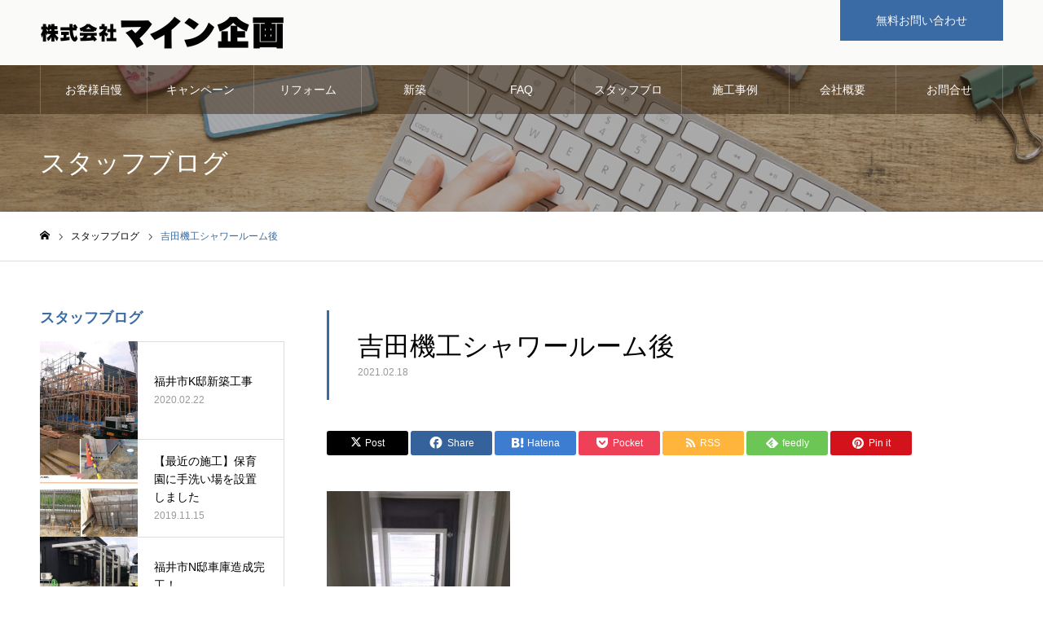

--- FILE ---
content_type: text/html; charset=UTF-8
request_url: https://mine-k.co.jp/archives/campaign/%E6%9C%88%E5%88%8A%E3%83%9E%E3%82%A4%E3%83%B3%E4%BC%81%E7%94%BB%EF%BC%92%EF%BC%90%EF%BC%92%EF%BC%91%E5%B9%B43%E6%9C%88%E5%8F%B7/%E5%90%89%E7%94%B0%E6%A9%9F%E5%B7%A5%E3%82%B7%E3%83%A3%E3%83%AF%E3%83%BC%E3%83%AB%E3%83%BC%E3%83%A0%E5%BE%8C
body_size: 17061
content:
<!DOCTYPE html>
<html class="pc" dir="ltr" lang="ja" prefix="og: https://ogp.me/ns#">
<head>
<meta charset="UTF-8">
<!--[if IE]><meta http-equiv="X-UA-Compatible" content="IE=edge"><![endif]-->
<meta name="viewport" content="width=device-width">
<meta name="format-detection" content="telephone=no">
<meta name="description" content="新築、リフォーム、増改築 まずはマイン企画へ！！ | 福井市・鯖江市・越前市・坂井・奥越での住宅リフォームは、安心・安全・迅速対応">
<link rel="pingback" href="https://mine-k.co.jp/wps/xmlrpc.php">
<link rel="shortcut icon" href="https://mine-k.co.jp/wps/wp-content/uploads/2020/04/favicon.png">
<title>吉田機工シャワールーム後 | マイン企画</title>

		<!-- All in One SEO 4.8.4.1 - aioseo.com -->
	<meta name="robots" content="max-image-preview:large" />
	<meta name="author" content="entry"/>
	<link rel="canonical" href="https://mine-k.co.jp/archives/campaign/%e6%9c%88%e5%88%8a%e3%83%9e%e3%82%a4%e3%83%b3%e4%bc%81%e7%94%bb%ef%bc%92%ef%bc%90%ef%bc%92%ef%bc%91%e5%b9%b43%e6%9c%88%e5%8f%b7/%e5%90%89%e7%94%b0%e6%a9%9f%e5%b7%a5%e3%82%b7%e3%83%a3%e3%83%af%e3%83%bc%e3%83%ab%e3%83%bc%e3%83%a0%e5%be%8c" />
	<meta name="generator" content="All in One SEO (AIOSEO) 4.8.4.1" />
		<meta property="og:locale" content="ja_JP" />
		<meta property="og:site_name" content="マイン企画 | 新築、リフォーム、増改築 まずはマイン企画へ！！ | 福井市・鯖江市・越前市・坂井・奥越での住宅リフォームは、安心・安全・迅速対応" />
		<meta property="og:type" content="article" />
		<meta property="og:title" content="吉田機工シャワールーム後 | マイン企画" />
		<meta property="og:url" content="https://mine-k.co.jp/archives/campaign/%e6%9c%88%e5%88%8a%e3%83%9e%e3%82%a4%e3%83%b3%e4%bc%81%e7%94%bb%ef%bc%92%ef%bc%90%ef%bc%92%ef%bc%91%e5%b9%b43%e6%9c%88%e5%8f%b7/%e5%90%89%e7%94%b0%e6%a9%9f%e5%b7%a5%e3%82%b7%e3%83%a3%e3%83%af%e3%83%bc%e3%83%ab%e3%83%bc%e3%83%a0%e5%be%8c" />
		<meta property="article:published_time" content="2021-02-18T05:25:39+00:00" />
		<meta property="article:modified_time" content="2021-02-18T05:25:39+00:00" />
		<meta name="twitter:card" content="summary" />
		<meta name="twitter:title" content="吉田機工シャワールーム後 | マイン企画" />
		<script type="application/ld+json" class="aioseo-schema">
			{"@context":"https:\/\/schema.org","@graph":[{"@type":"BreadcrumbList","@id":"https:\/\/mine-k.co.jp\/archives\/campaign\/%e6%9c%88%e5%88%8a%e3%83%9e%e3%82%a4%e3%83%b3%e4%bc%81%e7%94%bb%ef%bc%92%ef%bc%90%ef%bc%92%ef%bc%91%e5%b9%b43%e6%9c%88%e5%8f%b7\/%e5%90%89%e7%94%b0%e6%a9%9f%e5%b7%a5%e3%82%b7%e3%83%a3%e3%83%af%e3%83%bc%e3%83%ab%e3%83%bc%e3%83%a0%e5%be%8c#breadcrumblist","itemListElement":[{"@type":"ListItem","@id":"https:\/\/mine-k.co.jp#listItem","position":1,"name":"\u30db\u30fc\u30e0","item":"https:\/\/mine-k.co.jp","nextItem":{"@type":"ListItem","@id":"https:\/\/mine-k.co.jp\/archives\/campaign\/%e6%9c%88%e5%88%8a%e3%83%9e%e3%82%a4%e3%83%b3%e4%bc%81%e7%94%bb%ef%bc%92%ef%bc%90%ef%bc%92%ef%bc%91%e5%b9%b43%e6%9c%88%e5%8f%b7\/%e5%90%89%e7%94%b0%e6%a9%9f%e5%b7%a5%e3%82%b7%e3%83%a3%e3%83%af%e3%83%bc%e3%83%ab%e3%83%bc%e3%83%a0%e5%be%8c#listItem","name":"\u5409\u7530\u6a5f\u5de5\u30b7\u30e3\u30ef\u30fc\u30eb\u30fc\u30e0\u5f8c"}},{"@type":"ListItem","@id":"https:\/\/mine-k.co.jp\/archives\/campaign\/%e6%9c%88%e5%88%8a%e3%83%9e%e3%82%a4%e3%83%b3%e4%bc%81%e7%94%bb%ef%bc%92%ef%bc%90%ef%bc%92%ef%bc%91%e5%b9%b43%e6%9c%88%e5%8f%b7\/%e5%90%89%e7%94%b0%e6%a9%9f%e5%b7%a5%e3%82%b7%e3%83%a3%e3%83%af%e3%83%bc%e3%83%ab%e3%83%bc%e3%83%a0%e5%be%8c#listItem","position":2,"name":"\u5409\u7530\u6a5f\u5de5\u30b7\u30e3\u30ef\u30fc\u30eb\u30fc\u30e0\u5f8c","previousItem":{"@type":"ListItem","@id":"https:\/\/mine-k.co.jp#listItem","name":"\u30db\u30fc\u30e0"}}]},{"@type":"ItemPage","@id":"https:\/\/mine-k.co.jp\/archives\/campaign\/%e6%9c%88%e5%88%8a%e3%83%9e%e3%82%a4%e3%83%b3%e4%bc%81%e7%94%bb%ef%bc%92%ef%bc%90%ef%bc%92%ef%bc%91%e5%b9%b43%e6%9c%88%e5%8f%b7\/%e5%90%89%e7%94%b0%e6%a9%9f%e5%b7%a5%e3%82%b7%e3%83%a3%e3%83%af%e3%83%bc%e3%83%ab%e3%83%bc%e3%83%a0%e5%be%8c#itempage","url":"https:\/\/mine-k.co.jp\/archives\/campaign\/%e6%9c%88%e5%88%8a%e3%83%9e%e3%82%a4%e3%83%b3%e4%bc%81%e7%94%bb%ef%bc%92%ef%bc%90%ef%bc%92%ef%bc%91%e5%b9%b43%e6%9c%88%e5%8f%b7\/%e5%90%89%e7%94%b0%e6%a9%9f%e5%b7%a5%e3%82%b7%e3%83%a3%e3%83%af%e3%83%bc%e3%83%ab%e3%83%bc%e3%83%a0%e5%be%8c","name":"\u5409\u7530\u6a5f\u5de5\u30b7\u30e3\u30ef\u30fc\u30eb\u30fc\u30e0\u5f8c | \u30de\u30a4\u30f3\u4f01\u753b","inLanguage":"ja","isPartOf":{"@id":"https:\/\/mine-k.co.jp\/#website"},"breadcrumb":{"@id":"https:\/\/mine-k.co.jp\/archives\/campaign\/%e6%9c%88%e5%88%8a%e3%83%9e%e3%82%a4%e3%83%b3%e4%bc%81%e7%94%bb%ef%bc%92%ef%bc%90%ef%bc%92%ef%bc%91%e5%b9%b43%e6%9c%88%e5%8f%b7\/%e5%90%89%e7%94%b0%e6%a9%9f%e5%b7%a5%e3%82%b7%e3%83%a3%e3%83%af%e3%83%bc%e3%83%ab%e3%83%bc%e3%83%a0%e5%be%8c#breadcrumblist"},"author":{"@id":"https:\/\/mine-k.co.jp\/archives\/author\/entrymine-k-co-jp#author"},"creator":{"@id":"https:\/\/mine-k.co.jp\/archives\/author\/entrymine-k-co-jp#author"},"datePublished":"2021-02-18T14:25:39+09:00","dateModified":"2021-02-18T14:25:39+09:00"},{"@type":"Organization","@id":"https:\/\/mine-k.co.jp\/#organization","name":"\u30de\u30a4\u30f3\u4f01\u753b","description":"\u65b0\u7bc9\u3001\u30ea\u30d5\u30a9\u30fc\u30e0\u3001\u5897\u6539\u7bc9 \u307e\u305a\u306f\u30de\u30a4\u30f3\u4f01\u753b\u3078\uff01\uff01 | \u798f\u4e95\u5e02\u30fb\u9bd6\u6c5f\u5e02\u30fb\u8d8a\u524d\u5e02\u30fb\u5742\u4e95\u30fb\u5965\u8d8a\u3067\u306e\u4f4f\u5b85\u30ea\u30d5\u30a9\u30fc\u30e0\u306f\u3001\u5b89\u5fc3\u30fb\u5b89\u5168\u30fb\u8fc5\u901f\u5bfe\u5fdc","url":"https:\/\/mine-k.co.jp\/"},{"@type":"Person","@id":"https:\/\/mine-k.co.jp\/archives\/author\/entrymine-k-co-jp#author","url":"https:\/\/mine-k.co.jp\/archives\/author\/entrymine-k-co-jp","name":"entry","image":{"@type":"ImageObject","@id":"https:\/\/mine-k.co.jp\/archives\/campaign\/%e6%9c%88%e5%88%8a%e3%83%9e%e3%82%a4%e3%83%b3%e4%bc%81%e7%94%bb%ef%bc%92%ef%bc%90%ef%bc%92%ef%bc%91%e5%b9%b43%e6%9c%88%e5%8f%b7\/%e5%90%89%e7%94%b0%e6%a9%9f%e5%b7%a5%e3%82%b7%e3%83%a3%e3%83%af%e3%83%bc%e3%83%ab%e3%83%bc%e3%83%a0%e5%be%8c#authorImage","url":"https:\/\/secure.gravatar.com\/avatar\/b6c015893840dc7fb9894010ed0ff67ba79241d4120e3d064ed526faaa067896?s=96&d=mm&r=g","width":96,"height":96,"caption":"entry"}},{"@type":"WebSite","@id":"https:\/\/mine-k.co.jp\/#website","url":"https:\/\/mine-k.co.jp\/","name":"\u30de\u30a4\u30f3\u4f01\u753b","description":"\u65b0\u7bc9\u3001\u30ea\u30d5\u30a9\u30fc\u30e0\u3001\u5897\u6539\u7bc9 \u307e\u305a\u306f\u30de\u30a4\u30f3\u4f01\u753b\u3078\uff01\uff01 | \u798f\u4e95\u5e02\u30fb\u9bd6\u6c5f\u5e02\u30fb\u8d8a\u524d\u5e02\u30fb\u5742\u4e95\u30fb\u5965\u8d8a\u3067\u306e\u4f4f\u5b85\u30ea\u30d5\u30a9\u30fc\u30e0\u306f\u3001\u5b89\u5fc3\u30fb\u5b89\u5168\u30fb\u8fc5\u901f\u5bfe\u5fdc","inLanguage":"ja","publisher":{"@id":"https:\/\/mine-k.co.jp\/#organization"}}]}
		</script>
		<!-- All in One SEO -->

<link rel='dns-prefetch' href='//use.fontawesome.com' />
<link rel="alternate" type="application/rss+xml" title="マイン企画 &raquo; フィード" href="https://mine-k.co.jp/feed" />
<link rel="alternate" type="application/rss+xml" title="マイン企画 &raquo; コメントフィード" href="https://mine-k.co.jp/comments/feed" />
<link rel="alternate" title="oEmbed (JSON)" type="application/json+oembed" href="https://mine-k.co.jp/wp-json/oembed/1.0/embed?url=https%3A%2F%2Fmine-k.co.jp%2Farchives%2Fcampaign%2F%25e6%259c%2588%25e5%2588%258a%25e3%2583%259e%25e3%2582%25a4%25e3%2583%25b3%25e4%25bc%2581%25e7%2594%25bb%25ef%25bc%2592%25ef%25bc%2590%25ef%25bc%2592%25ef%25bc%2591%25e5%25b9%25b43%25e6%259c%2588%25e5%258f%25b7%2F%25e5%2590%2589%25e7%2594%25b0%25e6%25a9%259f%25e5%25b7%25a5%25e3%2582%25b7%25e3%2583%25a3%25e3%2583%25af%25e3%2583%25bc%25e3%2583%25ab%25e3%2583%25bc%25e3%2583%25a0%25e5%25be%258c" />
<link rel="alternate" title="oEmbed (XML)" type="text/xml+oembed" href="https://mine-k.co.jp/wp-json/oembed/1.0/embed?url=https%3A%2F%2Fmine-k.co.jp%2Farchives%2Fcampaign%2F%25e6%259c%2588%25e5%2588%258a%25e3%2583%259e%25e3%2582%25a4%25e3%2583%25b3%25e4%25bc%2581%25e7%2594%25bb%25ef%25bc%2592%25ef%25bc%2590%25ef%25bc%2592%25ef%25bc%2591%25e5%25b9%25b43%25e6%259c%2588%25e5%258f%25b7%2F%25e5%2590%2589%25e7%2594%25b0%25e6%25a9%259f%25e5%25b7%25a5%25e3%2582%25b7%25e3%2583%25a3%25e3%2583%25af%25e3%2583%25bc%25e3%2583%25ab%25e3%2583%25bc%25e3%2583%25a0%25e5%25be%258c&#038;format=xml" />
<link rel="preconnect" href="https://fonts.googleapis.com">
<link rel="preconnect" href="https://fonts.gstatic.com" crossorigin>
<link href="https://fonts.googleapis.com/css2?family=Noto+Sans+JP:wght@400;600" rel="stylesheet">
<style id='wp-img-auto-sizes-contain-inline-css' type='text/css'>
img:is([sizes=auto i],[sizes^="auto," i]){contain-intrinsic-size:3000px 1500px}
/*# sourceURL=wp-img-auto-sizes-contain-inline-css */
</style>
<link rel='stylesheet' id='style-css' href='https://mine-k.co.jp/wps/wp-content/themes/noel_tcd072/style.css?ver=1.21' type='text/css' media='all' />
<link rel='stylesheet' id='sbr_styles-css' href='https://mine-k.co.jp/wps/wp-content/plugins/reviews-feed/assets/css/sbr-styles.min.css?ver=2.1.1' type='text/css' media='all' />
<link rel='stylesheet' id='sbi_styles-css' href='https://mine-k.co.jp/wps/wp-content/plugins/instagram-feed/css/sbi-styles.min.css?ver=6.10.0' type='text/css' media='all' />
<style id='wp-emoji-styles-inline-css' type='text/css'>

	img.wp-smiley, img.emoji {
		display: inline !important;
		border: none !important;
		box-shadow: none !important;
		height: 1em !important;
		width: 1em !important;
		margin: 0 0.07em !important;
		vertical-align: -0.1em !important;
		background: none !important;
		padding: 0 !important;
	}
/*# sourceURL=wp-emoji-styles-inline-css */
</style>
<link rel='stylesheet' id='wp-block-library-css' href='https://mine-k.co.jp/wps/wp-includes/css/dist/block-library/style.min.css?ver=75966bde2c8b36934dd69bff8d6619d4' type='text/css' media='all' />
<style id='global-styles-inline-css' type='text/css'>
:root{--wp--preset--aspect-ratio--square: 1;--wp--preset--aspect-ratio--4-3: 4/3;--wp--preset--aspect-ratio--3-4: 3/4;--wp--preset--aspect-ratio--3-2: 3/2;--wp--preset--aspect-ratio--2-3: 2/3;--wp--preset--aspect-ratio--16-9: 16/9;--wp--preset--aspect-ratio--9-16: 9/16;--wp--preset--color--black: #000000;--wp--preset--color--cyan-bluish-gray: #abb8c3;--wp--preset--color--white: #ffffff;--wp--preset--color--pale-pink: #f78da7;--wp--preset--color--vivid-red: #cf2e2e;--wp--preset--color--luminous-vivid-orange: #ff6900;--wp--preset--color--luminous-vivid-amber: #fcb900;--wp--preset--color--light-green-cyan: #7bdcb5;--wp--preset--color--vivid-green-cyan: #00d084;--wp--preset--color--pale-cyan-blue: #8ed1fc;--wp--preset--color--vivid-cyan-blue: #0693e3;--wp--preset--color--vivid-purple: #9b51e0;--wp--preset--gradient--vivid-cyan-blue-to-vivid-purple: linear-gradient(135deg,rgb(6,147,227) 0%,rgb(155,81,224) 100%);--wp--preset--gradient--light-green-cyan-to-vivid-green-cyan: linear-gradient(135deg,rgb(122,220,180) 0%,rgb(0,208,130) 100%);--wp--preset--gradient--luminous-vivid-amber-to-luminous-vivid-orange: linear-gradient(135deg,rgb(252,185,0) 0%,rgb(255,105,0) 100%);--wp--preset--gradient--luminous-vivid-orange-to-vivid-red: linear-gradient(135deg,rgb(255,105,0) 0%,rgb(207,46,46) 100%);--wp--preset--gradient--very-light-gray-to-cyan-bluish-gray: linear-gradient(135deg,rgb(238,238,238) 0%,rgb(169,184,195) 100%);--wp--preset--gradient--cool-to-warm-spectrum: linear-gradient(135deg,rgb(74,234,220) 0%,rgb(151,120,209) 20%,rgb(207,42,186) 40%,rgb(238,44,130) 60%,rgb(251,105,98) 80%,rgb(254,248,76) 100%);--wp--preset--gradient--blush-light-purple: linear-gradient(135deg,rgb(255,206,236) 0%,rgb(152,150,240) 100%);--wp--preset--gradient--blush-bordeaux: linear-gradient(135deg,rgb(254,205,165) 0%,rgb(254,45,45) 50%,rgb(107,0,62) 100%);--wp--preset--gradient--luminous-dusk: linear-gradient(135deg,rgb(255,203,112) 0%,rgb(199,81,192) 50%,rgb(65,88,208) 100%);--wp--preset--gradient--pale-ocean: linear-gradient(135deg,rgb(255,245,203) 0%,rgb(182,227,212) 50%,rgb(51,167,181) 100%);--wp--preset--gradient--electric-grass: linear-gradient(135deg,rgb(202,248,128) 0%,rgb(113,206,126) 100%);--wp--preset--gradient--midnight: linear-gradient(135deg,rgb(2,3,129) 0%,rgb(40,116,252) 100%);--wp--preset--font-size--small: 13px;--wp--preset--font-size--medium: 20px;--wp--preset--font-size--large: 36px;--wp--preset--font-size--x-large: 42px;--wp--preset--spacing--20: 0.44rem;--wp--preset--spacing--30: 0.67rem;--wp--preset--spacing--40: 1rem;--wp--preset--spacing--50: 1.5rem;--wp--preset--spacing--60: 2.25rem;--wp--preset--spacing--70: 3.38rem;--wp--preset--spacing--80: 5.06rem;--wp--preset--shadow--natural: 6px 6px 9px rgba(0, 0, 0, 0.2);--wp--preset--shadow--deep: 12px 12px 50px rgba(0, 0, 0, 0.4);--wp--preset--shadow--sharp: 6px 6px 0px rgba(0, 0, 0, 0.2);--wp--preset--shadow--outlined: 6px 6px 0px -3px rgb(255, 255, 255), 6px 6px rgb(0, 0, 0);--wp--preset--shadow--crisp: 6px 6px 0px rgb(0, 0, 0);}:where(.is-layout-flex){gap: 0.5em;}:where(.is-layout-grid){gap: 0.5em;}body .is-layout-flex{display: flex;}.is-layout-flex{flex-wrap: wrap;align-items: center;}.is-layout-flex > :is(*, div){margin: 0;}body .is-layout-grid{display: grid;}.is-layout-grid > :is(*, div){margin: 0;}:where(.wp-block-columns.is-layout-flex){gap: 2em;}:where(.wp-block-columns.is-layout-grid){gap: 2em;}:where(.wp-block-post-template.is-layout-flex){gap: 1.25em;}:where(.wp-block-post-template.is-layout-grid){gap: 1.25em;}.has-black-color{color: var(--wp--preset--color--black) !important;}.has-cyan-bluish-gray-color{color: var(--wp--preset--color--cyan-bluish-gray) !important;}.has-white-color{color: var(--wp--preset--color--white) !important;}.has-pale-pink-color{color: var(--wp--preset--color--pale-pink) !important;}.has-vivid-red-color{color: var(--wp--preset--color--vivid-red) !important;}.has-luminous-vivid-orange-color{color: var(--wp--preset--color--luminous-vivid-orange) !important;}.has-luminous-vivid-amber-color{color: var(--wp--preset--color--luminous-vivid-amber) !important;}.has-light-green-cyan-color{color: var(--wp--preset--color--light-green-cyan) !important;}.has-vivid-green-cyan-color{color: var(--wp--preset--color--vivid-green-cyan) !important;}.has-pale-cyan-blue-color{color: var(--wp--preset--color--pale-cyan-blue) !important;}.has-vivid-cyan-blue-color{color: var(--wp--preset--color--vivid-cyan-blue) !important;}.has-vivid-purple-color{color: var(--wp--preset--color--vivid-purple) !important;}.has-black-background-color{background-color: var(--wp--preset--color--black) !important;}.has-cyan-bluish-gray-background-color{background-color: var(--wp--preset--color--cyan-bluish-gray) !important;}.has-white-background-color{background-color: var(--wp--preset--color--white) !important;}.has-pale-pink-background-color{background-color: var(--wp--preset--color--pale-pink) !important;}.has-vivid-red-background-color{background-color: var(--wp--preset--color--vivid-red) !important;}.has-luminous-vivid-orange-background-color{background-color: var(--wp--preset--color--luminous-vivid-orange) !important;}.has-luminous-vivid-amber-background-color{background-color: var(--wp--preset--color--luminous-vivid-amber) !important;}.has-light-green-cyan-background-color{background-color: var(--wp--preset--color--light-green-cyan) !important;}.has-vivid-green-cyan-background-color{background-color: var(--wp--preset--color--vivid-green-cyan) !important;}.has-pale-cyan-blue-background-color{background-color: var(--wp--preset--color--pale-cyan-blue) !important;}.has-vivid-cyan-blue-background-color{background-color: var(--wp--preset--color--vivid-cyan-blue) !important;}.has-vivid-purple-background-color{background-color: var(--wp--preset--color--vivid-purple) !important;}.has-black-border-color{border-color: var(--wp--preset--color--black) !important;}.has-cyan-bluish-gray-border-color{border-color: var(--wp--preset--color--cyan-bluish-gray) !important;}.has-white-border-color{border-color: var(--wp--preset--color--white) !important;}.has-pale-pink-border-color{border-color: var(--wp--preset--color--pale-pink) !important;}.has-vivid-red-border-color{border-color: var(--wp--preset--color--vivid-red) !important;}.has-luminous-vivid-orange-border-color{border-color: var(--wp--preset--color--luminous-vivid-orange) !important;}.has-luminous-vivid-amber-border-color{border-color: var(--wp--preset--color--luminous-vivid-amber) !important;}.has-light-green-cyan-border-color{border-color: var(--wp--preset--color--light-green-cyan) !important;}.has-vivid-green-cyan-border-color{border-color: var(--wp--preset--color--vivid-green-cyan) !important;}.has-pale-cyan-blue-border-color{border-color: var(--wp--preset--color--pale-cyan-blue) !important;}.has-vivid-cyan-blue-border-color{border-color: var(--wp--preset--color--vivid-cyan-blue) !important;}.has-vivid-purple-border-color{border-color: var(--wp--preset--color--vivid-purple) !important;}.has-vivid-cyan-blue-to-vivid-purple-gradient-background{background: var(--wp--preset--gradient--vivid-cyan-blue-to-vivid-purple) !important;}.has-light-green-cyan-to-vivid-green-cyan-gradient-background{background: var(--wp--preset--gradient--light-green-cyan-to-vivid-green-cyan) !important;}.has-luminous-vivid-amber-to-luminous-vivid-orange-gradient-background{background: var(--wp--preset--gradient--luminous-vivid-amber-to-luminous-vivid-orange) !important;}.has-luminous-vivid-orange-to-vivid-red-gradient-background{background: var(--wp--preset--gradient--luminous-vivid-orange-to-vivid-red) !important;}.has-very-light-gray-to-cyan-bluish-gray-gradient-background{background: var(--wp--preset--gradient--very-light-gray-to-cyan-bluish-gray) !important;}.has-cool-to-warm-spectrum-gradient-background{background: var(--wp--preset--gradient--cool-to-warm-spectrum) !important;}.has-blush-light-purple-gradient-background{background: var(--wp--preset--gradient--blush-light-purple) !important;}.has-blush-bordeaux-gradient-background{background: var(--wp--preset--gradient--blush-bordeaux) !important;}.has-luminous-dusk-gradient-background{background: var(--wp--preset--gradient--luminous-dusk) !important;}.has-pale-ocean-gradient-background{background: var(--wp--preset--gradient--pale-ocean) !important;}.has-electric-grass-gradient-background{background: var(--wp--preset--gradient--electric-grass) !important;}.has-midnight-gradient-background{background: var(--wp--preset--gradient--midnight) !important;}.has-small-font-size{font-size: var(--wp--preset--font-size--small) !important;}.has-medium-font-size{font-size: var(--wp--preset--font-size--medium) !important;}.has-large-font-size{font-size: var(--wp--preset--font-size--large) !important;}.has-x-large-font-size{font-size: var(--wp--preset--font-size--x-large) !important;}
/*# sourceURL=global-styles-inline-css */
</style>

<style id='classic-theme-styles-inline-css' type='text/css'>
/*! This file is auto-generated */
.wp-block-button__link{color:#fff;background-color:#32373c;border-radius:9999px;box-shadow:none;text-decoration:none;padding:calc(.667em + 2px) calc(1.333em + 2px);font-size:1.125em}.wp-block-file__button{background:#32373c;color:#fff;text-decoration:none}
/*# sourceURL=/wp-includes/css/classic-themes.min.css */
</style>
<link rel='stylesheet' id='contact-form-7-css' href='https://mine-k.co.jp/wps/wp-content/plugins/contact-form-7/includes/css/styles.css?ver=5.9.6' type='text/css' media='all' />
<link rel='stylesheet' id='ctf_styles-css' href='https://mine-k.co.jp/wps/wp-content/plugins/custom-twitter-feeds/css/ctf-styles.min.css?ver=2.3.1' type='text/css' media='all' />
<link rel='stylesheet' id='wpdm-fonticon-css' href='https://mine-k.co.jp/wps/wp-content/plugins/download-manager/assets/wpdm-iconfont/css/wpdm-icons.css?ver=75966bde2c8b36934dd69bff8d6619d4' type='text/css' media='all' />
<link rel='stylesheet' id='wpdm-front-css' href='https://mine-k.co.jp/wps/wp-content/plugins/download-manager/assets/css/front.min.css?ver=75966bde2c8b36934dd69bff8d6619d4' type='text/css' media='all' />
<link rel='stylesheet' id='dashicons-css' href='https://mine-k.co.jp/wps/wp-includes/css/dashicons.min.css?ver=75966bde2c8b36934dd69bff8d6619d4' type='text/css' media='all' />
<link rel='stylesheet' id='everest-forms-general-css' href='https://mine-k.co.jp/wps/wp-content/plugins/everest-forms/assets/css/everest-forms.css?ver=3.3.0' type='text/css' media='all' />
<link rel='stylesheet' id='jquery-intl-tel-input-css' href='https://mine-k.co.jp/wps/wp-content/plugins/everest-forms/assets/css/intlTelInput.css?ver=3.3.0' type='text/css' media='all' />
<link rel='stylesheet' id='wpvrfontawesome-css' href='https://use.fontawesome.com/releases/v6.5.1/css/all.css?ver=8.5.35' type='text/css' media='all' />
<link rel='stylesheet' id='panellium-css-css' href='https://mine-k.co.jp/wps/wp-content/plugins/wpvr/public/lib/pannellum/src/css/pannellum.css?ver=1' type='text/css' media='all' />
<link rel='stylesheet' id='videojs-css-css' href='https://mine-k.co.jp/wps/wp-content/plugins/wpvr/public/lib/pannellum/src/css/video-js.css?ver=1' type='text/css' media='all' />
<link rel='stylesheet' id='videojs-vr-css-css' href='https://mine-k.co.jp/wps/wp-content/plugins/wpvr/public/lib/videojs-vr/videojs-vr.css?ver=1' type='text/css' media='all' />
<link rel='stylesheet' id='owl-css-css' href='https://mine-k.co.jp/wps/wp-content/plugins/wpvr/public/css/owl.carousel.css?ver=8.5.35' type='text/css' media='all' />
<link rel='stylesheet' id='wpvr-css' href='https://mine-k.co.jp/wps/wp-content/plugins/wpvr/public/css/wpvr-public.css?ver=8.5.35' type='text/css' media='all' />
<link rel='stylesheet' id='cff-css' href='https://mine-k.co.jp/wps/wp-content/plugins/custom-facebook-feed/assets/css/cff-style.min.css?ver=4.3.3' type='text/css' media='all' />
<link rel='stylesheet' id='sb-font-awesome-css' href='https://mine-k.co.jp/wps/wp-content/plugins/custom-facebook-feed/assets/css/font-awesome.min.css?ver=4.7.0' type='text/css' media='all' />
<style id='akismet-widget-style-inline-css' type='text/css'>

			.a-stats {
				--akismet-color-mid-green: #357b49;
				--akismet-color-white: #fff;
				--akismet-color-light-grey: #f6f7f7;

				max-width: 350px;
				width: auto;
			}

			.a-stats * {
				all: unset;
				box-sizing: border-box;
			}

			.a-stats strong {
				font-weight: 600;
			}

			.a-stats a.a-stats__link,
			.a-stats a.a-stats__link:visited,
			.a-stats a.a-stats__link:active {
				background: var(--akismet-color-mid-green);
				border: none;
				box-shadow: none;
				border-radius: 8px;
				color: var(--akismet-color-white);
				cursor: pointer;
				display: block;
				font-family: -apple-system, BlinkMacSystemFont, 'Segoe UI', 'Roboto', 'Oxygen-Sans', 'Ubuntu', 'Cantarell', 'Helvetica Neue', sans-serif;
				font-weight: 500;
				padding: 12px;
				text-align: center;
				text-decoration: none;
				transition: all 0.2s ease;
			}

			/* Extra specificity to deal with TwentyTwentyOne focus style */
			.widget .a-stats a.a-stats__link:focus {
				background: var(--akismet-color-mid-green);
				color: var(--akismet-color-white);
				text-decoration: none;
			}

			.a-stats a.a-stats__link:hover {
				filter: brightness(110%);
				box-shadow: 0 4px 12px rgba(0, 0, 0, 0.06), 0 0 2px rgba(0, 0, 0, 0.16);
			}

			.a-stats .count {
				color: var(--akismet-color-white);
				display: block;
				font-size: 1.5em;
				line-height: 1.4;
				padding: 0 13px;
				white-space: nowrap;
			}
		
/*# sourceURL=akismet-widget-style-inline-css */
</style>
<style>:root {
  --tcd-font-type1: Arial,"Hiragino Sans","Yu Gothic Medium","Meiryo",sans-serif;
  --tcd-font-type2: "Times New Roman",Times,"Yu Mincho","游明朝","游明朝体","Hiragino Mincho Pro",serif;
  --tcd-font-type3: Palatino,"Yu Kyokasho","游教科書体","UD デジタル 教科書体 N","游明朝","游明朝体","Hiragino Mincho Pro","Meiryo",serif;
  --tcd-font-type-logo: "Noto Sans JP",sans-serif;
}</style>
<script type="text/javascript" src="https://mine-k.co.jp/wps/wp-includes/js/jquery/jquery.min.js?ver=3.7.1" id="jquery-core-js"></script>
<script type="text/javascript" src="https://mine-k.co.jp/wps/wp-includes/js/jquery/jquery-migrate.min.js?ver=3.4.1" id="jquery-migrate-js"></script>
<script type="text/javascript" src="https://mine-k.co.jp/wps/wp-content/plugins/download-manager/assets/js/wpdm.min.js?ver=75966bde2c8b36934dd69bff8d6619d4" id="wpdm-frontend-js-js"></script>
<script type="text/javascript" id="wpdm-frontjs-js-extra">
/* <![CDATA[ */
var wpdm_url = {"home":"https://mine-k.co.jp/","site":"https://mine-k.co.jp/wps/","ajax":"https://mine-k.co.jp/wps/wp-admin/admin-ajax.php"};
var wpdm_js = {"spinner":"\u003Ci class=\"wpdm-icon wpdm-sun wpdm-spin\"\u003E\u003C/i\u003E","client_id":"b2d36fb609626fd8e3163a87432d15f7"};
var wpdm_strings = {"pass_var":"\u30d1\u30b9\u30ef\u30fc\u30c9\u78ba\u8a8d\u5b8c\u4e86 !","pass_var_q":"\u30c0\u30a6\u30f3\u30ed\u30fc\u30c9\u3092\u958b\u59cb\u3059\u308b\u306b\u306f\u3001\u6b21\u306e\u30dc\u30bf\u30f3\u3092\u30af\u30ea\u30c3\u30af\u3057\u3066\u304f\u3060\u3055\u3044\u3002","start_dl":"\u30c0\u30a6\u30f3\u30ed\u30fc\u30c9\u958b\u59cb"};
//# sourceURL=wpdm-frontjs-js-extra
/* ]]> */
</script>
<script type="text/javascript" src="https://mine-k.co.jp/wps/wp-content/plugins/download-manager/assets/js/front.min.js?ver=3.3.19" id="wpdm-frontjs-js"></script>
<script type="text/javascript" src="https://mine-k.co.jp/wps/wp-content/plugins/wpvr/public/lib/pannellum/src/js/pannellum.js?ver=1" id="panellium-js-js"></script>
<script type="text/javascript" src="https://mine-k.co.jp/wps/wp-content/plugins/wpvr/public/lib/pannellum/src/js/libpannellum.js?ver=1" id="panelliumlib-js-js"></script>
<script type="text/javascript" src="https://mine-k.co.jp/wps/wp-content/plugins/wpvr/public/js/video.js?ver=1" id="videojs-js-js"></script>
<script type="text/javascript" src="https://mine-k.co.jp/wps/wp-content/plugins/wpvr/public/lib/videojs-vr/videojs-vr.js?ver=1" id="videojsvr-js-js"></script>
<script type="text/javascript" src="https://mine-k.co.jp/wps/wp-content/plugins/wpvr/public/lib/pannellum/src/js/videojs-pannellum-plugin.js?ver=1" id="panelliumvid-js-js"></script>
<script type="text/javascript" src="https://mine-k.co.jp/wps/wp-content/plugins/wpvr/public/js/owl.carousel.js?ver=75966bde2c8b36934dd69bff8d6619d4" id="owl-js-js"></script>
<script type="text/javascript" src="https://mine-k.co.jp/wps/wp-content/plugins/wpvr/public/js/jquery.cookie.js?ver=1" id="jquery_cookie-js"></script>
<link rel="https://api.w.org/" href="https://mine-k.co.jp/wp-json/" /><link rel="alternate" title="JSON" type="application/json" href="https://mine-k.co.jp/wp-json/wp/v2/media/1198" /><link rel='shortlink' href='https://mine-k.co.jp/?p=1198' />
<meta name="cdp-version" content="1.5.0" /><link rel="stylesheet" href="https://mine-k.co.jp/wps/wp-content/themes/noel_tcd072/css/design-plus.css?ver=1.21">
<link rel="stylesheet" href="https://mine-k.co.jp/wps/wp-content/themes/noel_tcd072/css/sns-botton.css?ver=1.21">
<link rel="stylesheet" media="screen and (max-width:1250px)" href="https://mine-k.co.jp/wps/wp-content/themes/noel_tcd072/css/responsive.css?ver=1.21">
<link rel="stylesheet" media="screen and (max-width:1250px)" href="https://mine-k.co.jp/wps/wp-content/themes/noel_tcd072/css/footer-bar.css?ver=1.21">

<script src="https://mine-k.co.jp/wps/wp-content/themes/noel_tcd072/js/jquery.easing.1.4.js?ver=1.21"></script>
<script src="https://mine-k.co.jp/wps/wp-content/themes/noel_tcd072/js/jscript.js?ver=1.21"></script>
<script src="https://mine-k.co.jp/wps/wp-content/themes/noel_tcd072/js/comment.js?ver=1.21"></script>


<link rel="stylesheet" href="https://mine-k.co.jp/wps/wp-content/themes/noel_tcd072/js/perfect-scrollbar.css?ver=1.21">
<script src="https://mine-k.co.jp/wps/wp-content/themes/noel_tcd072/js/perfect-scrollbar.min.js?ver=1.21"></script>

<script src="https://mine-k.co.jp/wps/wp-content/themes/noel_tcd072/js/tcd_cookie.js?ver=1.21"></script>

<script src="https://mine-k.co.jp/wps/wp-content/themes/noel_tcd072/js/header_fix.js?ver=1.21"></script>

<style type="text/css">

body, input, textarea { font-family: var(--tcd-font-type1); }

.rich_font, .p-vertical { font-family:var(--tcd-font-type1); }

.rich_font_1 { font-family: var(--tcd-font-type1); }
.rich_font_2 { font-family:var(--tcd-font-type2);  font-weight:500; }
.rich_font_3 { font-family: var(--tcd-font-type3); font-weight:500; }
.rich_font_logo { font-family: var(--tcd-font-type-logo); font-weight: bold !important;}

.post_content, #next_prev_post { font-family: var(--tcd-font-type1); }

.home #header_top { background:rgba(250,250,248,0.9); }
#header_top { background:rgba(250,250,248,1); }
#header_logo a { color:#38240f; }
.pc #global_menu { background:rgba(56,36,15,0.5); }
.pc #global_menu > ul { border-left:1px solid rgba(255,255,255,0.2); }
.pc #global_menu > ul > li { border-right:1px solid rgba(255,255,255,0.2); }
.pc #global_menu > ul > li > a, .pc #global_menu ul ul li.menu-item-has-children > a:before { color:#ffffff; }
.pc #global_menu > ul > li > a:after { background:#5dc9a2; }
.pc #global_menu ul ul a { color:#ffffff; background:#5dc9a2; }
.pc #global_menu ul ul a:hover { background:#5dc9a2; }
.pc .header_fix #global_menu { background:rgba(56,36,15,0.5); }
.pc .header_fix #global_menu > ul { border-left:1px solid rgba(255,255,255,0.5); }
.pc .header_fix #global_menu > ul > li { border-right:1px solid rgba(255,255,255,0.5); }
.mobile #mobile_menu { background:#222222; }
.mobile #global_menu a { color:#ffffff !important; background:#222222; border-bottom:1px solid #444444; }
.mobile #global_menu li li a { background:#333333; }
.mobile #global_menu a:hover, #mobile_menu .close_button:hover, #mobile_menu #global_menu .child_menu_button:hover { color:#ffffff !important; background:#ff4b54; }
.megamenu_clinic_list1 { border-color:#dddddd; background:#ffffff; }
.megamenu_clinic_list1 a { background:#ffffff; }
.megamenu_clinic_list1 ol, .megamenu_clinic_list1 li { border-color:#dddddd; }
.megamenu_clinic_list1 .title { color:#e0ab09; }
.megamenu_clinic_list2 { border-color:#dddddd; background:#ffffff; }
.megamenu_clinic_list2 a { background:#ffffff; }
.megamenu_clinic_list2_inner, .megamenu_clinic_list2 ol, .megamenu_clinic_list2 li { border-color:#dddddd; }
.megamenu_clinic_list2 .headline, .megamenu_clinic_list2 .title { color:#e0ab09; }
.megamenu_clinic_list2 .link_button a { color:#FFFFFF; background:#222222; }
.megamenu_clinic_list2 .link_button a:hover { color:#FFFFFF; background:#e0ab09; }
.megamenu_campaign_list { background:#f4f4f5; }
.megamenu_campaign_list .post_list_area, .megamenu_campaign_list .menu_area a:hover, .megamenu_campaign_list .menu_area li.active a { background:#ffffff; }
.megamenu_campaign_list .menu_area a { background:#e0ab09; }
.megamenu_campaign_list .menu_area a:hover, .megamenu_campaign_list .menu_area li.active a { color:#e0ab09; }
.pc .header_fix #header_top { background:rgba(250,250,248,0.9); }
.header_fix #header_logo a { color:#38240f !important; }
#header_button .button1 a, #footer_button .button1 a { color:#fafaf8; background:#3a6ba5; }
#header_button .button1 a:hover, #footer_button .button1 a:hover { color:#fafaf8; background:#38240f; }
#header_button .button2 a, #footer_button .button2 a { color:#FFFFFF; background:#5dc9a2; }
#header_button .button2 a:hover, #footer_button .button2 a:hover { color:#FFFFFF; background:#38240f; }
#footer_info_content1 .button a { color:#FFFFFF; background:#38240f; }
#footer_info_content1 .button a:hover { color:#FFFFFF; background:#3a6ba5; }
#footer_info_content2 .button a { color:#ffffff; background:#5dc9a2; }
#footer_info_content2 .button a:hover { color:#FFFFFF; background:#3a6ba5; }
#footer_banner .title { color:#38240f; font-size:20px; }
#footer_menu_area, #footer_menu_area a, #footer_menu .footer_headline a:before { color:#38240f; }
#footer_menu_area .footer_headline a { color:#3a6ba5; }
#footer_menu_area a:hover, #footer_menu .footer_headline a:hover:before { color:#3a6ba5; }
#footer_bottom, #footer_bottom a { color:#FFFFFF; }
@media screen and (max-width:950px) {
  #footer_banner .title { font-size:16px; }
}
body.single #main_col { font-size:16px; }
#page_header_catch .catch { font-size:42px; color:#FFFFFF; }
#page_header_catch .desc { font-size:16px; color:#FFFFFF; }
#page_header_catch .title { font-size:32px; color:#FFFFFF; }
#blog_list .title_area .title { font-size:20px; color:#3a6ba5; }
#blog_list a:hover .title_area .title { color:#cccccc; }
#blog_list .category a, #single_category a { color:#FFFFFF; background:#222222; }
#blog_list .category a:hover, #single_category a:hover { color:#FFFFFF; background:#777777; }
#post_title_area .title { font-size:32px; }
#related_post .headline { font-size:20px; color:#3a6ba5; }
@media screen and (max-width:950px) {
  body.single #main_col { font-size:13px; }
  #page_header_catch .catch { font-size:22px; }
  #page_header_catch .desc { font-size:14px; }
  #page_header_catch .title { font-size:20px; }
  #blog_list .title_area .title { font-size:16px; }
  #post_title_area .title { font-size:20px; }
  #related_post .headline { font-size:16px; }
}

.animate_image img, .animate_background .image {
  -webkit-width:calc(100% + 30px) !important; width:calc(100% + 30px) !important; height:auto; max-width:inherit !important; position:relative;
    -webkit-transform: translate(-15px, 0px); -webkit-transition-property: opacity, translateX; -webkit-transition: 0.5s;
  transform: translate(-15px, 0px); transition-property: opacity, translateX; transition: 0.5s;
  }
.animate_image:hover img, .animate_background:hover .image, #index_staff_slider a:hover img {
  opacity:0.7;
    -webkit-transform: translate(0px, 0px);
  transform: translate(0px, 0px);
  }
.animate_image.square img {
  -webkit-width:calc(100% + 30px) !important; width:calc(100% + 30px) !important; height:auto; max-width:inherit !important; position:relative;
    -webkit-transform: translate(-15px, -15px); -webkit-transition-property: opacity, translateX; -webkit-transition: 0.5s;
  transform: translate(-15px, -15px); transition-property: opacity, translateX; transition: 0.5s;
  }
.animate_image.square:hover img {
  opacity:0.7;
    -webkit-transform: translate(0px, -15px);
  transform: translate(0px, -15px);
  }


a { color:#000; }

#bread_crumb li.last span, #comment_headline, .tcd_category_list a:hover, .tcd_category_list .child_menu_button:hover, .side_headline, #faq_category li a:hover, #faq_category li.active a, #archive_service .bottom_area .sub_category li a:hover,
  #side_service_category_list a:hover, #side_service_category_list li.active > a, #side_faq_category_list a:hover, #side_faq_category_list li.active a, #side_staff_list a:hover, #side_staff_list li.active a, .cf_data_list li a:hover,
    #side_campaign_category_list a:hover, #side_campaign_category_list li.active a, #side_clinic_list a:hover, #side_clinic_list li.active a
{ color: #3a6ba5; }

#page_header .tab, #return_top a, #comment_tab li a:hover, #comment_tab li.active a, #comment_header #comment_closed p, #submit_comment:hover, #cancel_comment_reply a:hover, #p_readmore .button:hover,
  #wp-calendar td a:hover, #post_pagination p, #post_pagination a:hover, .page_navi span.current, .page_navi a:hover, .c-pw__btn:hover
{ background-color: #3a6ba5; }

#guest_info input:focus, #comment_textarea textarea:focus, .c-pw__box-input:focus
{ border-color: #3a6ba5; }

#comment_tab li.active a:after, #comment_header #comment_closed p:after
{ border-color:#3a6ba5 transparent transparent transparent; }


#header_logo a:hover, #footer a:hover, .cardlink_title a:hover, #menu_button:hover:before, #header_logo a:hover, #related_post .item a:hover, .comment a:hover, .comment_form_wrapper a:hover, #next_prev_post a:hover,
  #bread_crumb a:hover, #bread_crumb li.home a:hover:after, .author_profile a:hover, .author_profile .author_link li a:hover:before, #post_meta_bottom a:hover, #next_prev_post a:hover:before,
    #recent_news a.link:hover, #recent_news .link:hover:after, #recent_news li a:hover .title, #searchform .submit_button:hover:before, .styled_post_list1 a:hover .title_area, .styled_post_list1 a:hover .date, .p-dropdown__title:hover:after, .p-dropdown__list li a:hover
{ color: #5dc9a2; }
.post_content a, .custom-html-widget a { color: #3a6ba5; }
.post_content a:hover, .custom-html-widget a:hover { color:#5dc9a2; }
#return_top a:hover { background-color: #001c17; }
.frost_bg:before { background:rgba(255,255,255,0.4); }
.blur_image img { filter:blur(10px); }
.campaign_cat_id15 { background:#3a6ba5; }
.campaign_cat_id15:hover { background:#1858a5; }
.campaign_cat_id14 { background:#38240f; }
.campaign_cat_id14:hover { background:#5dc9a2; }
#site_wrap { display:none; }
#site_loader_overlay {
  background:#fafaf8;
  opacity: 1;
  position: fixed;
  top: 0px;
  left: 0px;
  width: 100%;
  height: 100%;
  width: 100vw;
  height: 100vh;
  z-index: 99999;
}
#site_loader_animation {
  width: 48px;
  height: 48px;
  font-size: 10px;
  text-indent: -9999em;
  position: fixed;
  top: 0;
  left: 0;
	right: 0;
	bottom: 0;
	margin: auto;
  border: 3px solid rgba(58,107,165,0.2);
  border-top-color: #3a6ba5;
  border-radius: 50%;
  -webkit-animation: loading-circle 1.1s infinite linear;
  animation: loading-circle 1.1s infinite linear;
}
@-webkit-keyframes loading-circle {
  0% { -webkit-transform: rotate(0deg); transform: rotate(0deg); }
  100% { -webkit-transform: rotate(360deg); transform: rotate(360deg); }
}
@media only screen and (max-width: 767px) {
	#site_loader_animation { width: 30px; height: 30px; }
}
@keyframes loading-circle {
  0% { -webkit-transform: rotate(0deg); transform: rotate(0deg); }
  100% { -webkit-transform: rotate(360deg); transform: rotate(360deg); }
}


.movie-wrap {
     position: relative;
     padding-bottom: 56.25%; /*アスペクト比 16:9の場合の縦幅*/
     height: 0;
     overflow: hidden;
}
 
.movie-wrap iframe {
     position: absolute;
     top: 0;
     left: 0;
     width: 100%;
     height: 100%;
}



</style>

<meta name="generator" content="WordPress Download Manager 3.3.19" />
                <style>
        /* WPDM Link Template Styles */        </style>
                <style>

            :root {
                --color-primary: #4a8eff;
                --color-primary-rgb: 74, 142, 255;
                --color-primary-hover: #5998ff;
                --color-primary-active: #3281ff;
                --color-secondary: #6c757d;
                --color-secondary-rgb: 108, 117, 125;
                --color-secondary-hover: #6c757d;
                --color-secondary-active: #6c757d;
                --color-success: #018e11;
                --color-success-rgb: 1, 142, 17;
                --color-success-hover: #0aad01;
                --color-success-active: #0c8c01;
                --color-info: #2CA8FF;
                --color-info-rgb: 44, 168, 255;
                --color-info-hover: #2CA8FF;
                --color-info-active: #2CA8FF;
                --color-warning: #FFB236;
                --color-warning-rgb: 255, 178, 54;
                --color-warning-hover: #FFB236;
                --color-warning-active: #FFB236;
                --color-danger: #ff5062;
                --color-danger-rgb: 255, 80, 98;
                --color-danger-hover: #ff5062;
                --color-danger-active: #ff5062;
                --color-green: #30b570;
                --color-blue: #0073ff;
                --color-purple: #8557D3;
                --color-red: #ff5062;
                --color-muted: rgba(69, 89, 122, 0.6);
                --wpdm-font: "Sen", -apple-system, BlinkMacSystemFont, "Segoe UI", Roboto, Helvetica, Arial, sans-serif, "Apple Color Emoji", "Segoe UI Emoji", "Segoe UI Symbol";
            }

            .wpdm-download-link.btn.btn-primary {
                border-radius: 4px;
            }


        </style>
        </head>
<body id="body" class="attachment wp-singular attachment-template-default single single-attachment postid-1198 attachmentid-1198 attachment-jpeg wp-embed-responsive wp-theme-noel_tcd072 everest-forms-no-js has_header_button">


<div id="container">

 <header id="header">

  <div id="header_top">
   <div id="header_top_inner">
    <div id="header_logo">
     
<div class="logo">
 <a href="https://mine-k.co.jp/" title="マイン企画">
        <img class="pc_logo_image" src="https://mine-k.co.jp/wps/wp-content/uploads/2020/04/logo_2.png?1769168658" alt="マイン企画" title="マイン企画" width="300" height="50" />
          <img class="mobile_logo_image" src="https://mine-k.co.jp/wps/wp-content/uploads/2020/04/logo_s_2.png?1769168658" alt="マイン企画" title="マイン企画" width="150" height="25" />
   </a>
</div>

    </div>
        <a href="#" id="menu_button"><span>メニュー</span></a>
            <div id="header_button" class="clearfix">
          <div class="button button1">
      <a href="https://mine-k.co.jp/quote" target="_blank">無料お問い合わせ</a>
     </div><!-- END .header_button -->
         </div><!-- END #header_button -->
       </div><!-- END #header_top_inner -->
  </div><!-- END #header_top -->

    <nav id="global_menu">
   <ul id="menu-%e3%83%9e%e3%82%a4%e3%83%b3%e4%bc%81%e7%94%bb%e3%83%a1%e3%83%8b%e3%83%a5%e3%83%bc" class="menu"><li id="menu-item-2000" class="menu-item menu-item-type-custom menu-item-object-custom menu-item-2000"><a href="https://mine-k.co.jp/archives/gallery">お客様自慢</a></li>
<li id="menu-item-49" class="menu-item menu-item-type-custom menu-item-object-custom menu-item-has-children menu-item-49"><a href="https://mine-k.co.jp/archives/campaign_category/salecampaign">キャンペーン</a>
<ul class="sub-menu">
	<li id="menu-item-2001" class="menu-item menu-item-type-custom menu-item-object-custom menu-item-2001"><a href="https://mine-k.co.jp/archives/campaign_category/monthlymineplanning">月刊マイン企画</a></li>
</ul>
</li>
<li id="menu-item-50" class="menu-item menu-item-type-custom menu-item-object-custom menu-item-has-children menu-item-50"><a href="https://mine-k.co.jp/archives/plan">リフォーム</a>
<ul class="sub-menu">
	<li id="menu-item-706" class="menu-item menu-item-type-post_type menu-item-object-page menu-item-706"><a href="https://mine-k.co.jp/flow">ご契約の流れ</a></li>
</ul>
</li>
<li id="menu-item-57" class="menu-item menu-item-type-custom menu-item-object-custom menu-item-has-children menu-item-57"><a href="https://mine-k.co.jp/archives/plan/newhouse">新築</a>
<ul class="sub-menu">
	<li id="menu-item-705" class="menu-item menu-item-type-custom menu-item-object-custom menu-item-705"><a href="https://mine-k.co.jp/archives/plan/newhouse">新築・注文住宅</a></li>
	<li id="menu-item-704" class="menu-item menu-item-type-custom menu-item-object-custom menu-item-704"><a href="https://mine-k.co.jp/archives/plan/flow">新築住宅フロー</a></li>
</ul>
</li>
<li id="menu-item-109" class="menu-item menu-item-type-custom menu-item-object-custom menu-item-109"><a href="https://mine-k.co.jp/archives/faq">FAQ</a></li>
<li id="menu-item-367" class="menu-item menu-item-type-custom menu-item-object-custom menu-item-367"><a href="https://mine-k.co.jp/%e3%83%96%e3%83%ad%e3%82%b0%e4%b8%80%e8%a6%a7%e3%83%9a%e3%83%bc%e3%82%b8">スタッフブログ</a></li>
<li id="menu-item-55" class="menu-item menu-item-type-custom menu-item-object-custom menu-item-55"><a href="https://mine-k.co.jp/archives/gallery">施工事例</a></li>
<li id="menu-item-56" class="menu-item menu-item-type-custom menu-item-object-custom menu-item-56"><a href="https://mine-k.co.jp/archives/company/mine">会社概要</a></li>
<li id="menu-item-58" class="menu-item menu-item-type-custom menu-item-object-custom menu-item-58"><a href="https://mine-k.co.jp/quote">お問合せ</a></li>
</ul>  </nav>
  
 </header>


 
 <div id="page_header" class="small" style="background:url(https://mine-k.co.jp/wps/wp-content/uploads/2020/04/blogheader.jpg) no-repeat center top; background-size:cover;">
 <div id="page_header_inner">
  <div id="page_header_catch">
   <div class="title rich_font">スタッフブログ</div>  </div>
 </div>
 <div class="overlay" style="background:rgba(0,0,0,0.3);"></div></div>

<div id="bread_crumb">

<ul class="clearfix" itemscope itemtype="https://schema.org/BreadcrumbList">
 <li itemprop="itemListElement" itemscope itemtype="https://schema.org/ListItem" class="home"><a itemprop="item" href="https://mine-k.co.jp/"><span itemprop="name">ホーム</span></a><meta itemprop="position" content="1"></li>
 <li itemprop="itemListElement" itemscope itemtype="https://schema.org/ListItem"><a itemprop="item" href="https://mine-k.co.jp/%e3%83%96%e3%83%ad%e3%82%b0%e4%b8%80%e8%a6%a7%e3%83%9a%e3%83%bc%e3%82%b8"><span itemprop="name">スタッフブログ</span></a><meta itemprop="position" content="2"></li>
  <li class="last" itemprop="itemListElement" itemscope itemtype="https://schema.org/ListItem"><span itemprop="name">吉田機工シャワールーム後</span><meta itemprop="position" content="4"></li>
</ul>

</div>

<div id="main_contents" class="clearfix">

 <div id="main_col" class="clearfix">

 
 <article id="article">

  <div id="post_title_area" style="border-color:#3a6ba5;">
   <h1 class="title rich_font entry-title">吉田機工シャワールーム後</h1>
   <p class="date"><time class="entry-date updated" datetime="2021-02-18T14:25:39+09:00">2021.02.18</time></p>  </div>

  
  
  
    <div class="single_share clearfix" id="single_share_top">
   <div class="share-type1 share-top">
 
	<div class="sns mt10">
		<ul class="type1 clearfix">
			<li class="twitter">
				<a href="https://twitter.com/intent/tweet?text=%E5%90%89%E7%94%B0%E6%A9%9F%E5%B7%A5%E3%82%B7%E3%83%A3%E3%83%AF%E3%83%BC%E3%83%AB%E3%83%BC%E3%83%A0%E5%BE%8C&url=https%3A%2F%2Fmine-k.co.jp%2Farchives%2Fcampaign%2F%25e6%259c%2588%25e5%2588%258a%25e3%2583%259e%25e3%2582%25a4%25e3%2583%25b3%25e4%25bc%2581%25e7%2594%25bb%25ef%25bc%2592%25ef%25bc%2590%25ef%25bc%2592%25ef%25bc%2591%25e5%25b9%25b43%25e6%259c%2588%25e5%258f%25b7%2F%25e5%2590%2589%25e7%2594%25b0%25e6%25a9%259f%25e5%25b7%25a5%25e3%2582%25b7%25e3%2583%25a3%25e3%2583%25af%25e3%2583%25bc%25e3%2583%25ab%25e3%2583%25bc%25e3%2583%25a0%25e5%25be%258c&via=&tw_p=tweetbutton&related=" onclick="javascript:window.open(this.href, '', 'menubar=no,toolbar=no,resizable=yes,scrollbars=yes,height=400,width=600');return false;"><i class="icon-twitter"></i><span class="ttl">Post</span><span class="share-count"></span></a>
			</li>
			<li class="facebook">
				<a href="//www.facebook.com/sharer/sharer.php?u=https://mine-k.co.jp/archives/campaign/%e6%9c%88%e5%88%8a%e3%83%9e%e3%82%a4%e3%83%b3%e4%bc%81%e7%94%bb%ef%bc%92%ef%bc%90%ef%bc%92%ef%bc%91%e5%b9%b43%e6%9c%88%e5%8f%b7/%e5%90%89%e7%94%b0%e6%a9%9f%e5%b7%a5%e3%82%b7%e3%83%a3%e3%83%af%e3%83%bc%e3%83%ab%e3%83%bc%e3%83%a0%e5%be%8c&amp;t=%E5%90%89%E7%94%B0%E6%A9%9F%E5%B7%A5%E3%82%B7%E3%83%A3%E3%83%AF%E3%83%BC%E3%83%AB%E3%83%BC%E3%83%A0%E5%BE%8C" class="facebook-btn-icon-link" target="blank" rel="nofollow"><i class="icon-facebook"></i><span class="ttl">Share</span><span class="share-count"></span></a>
			</li>
			<li class="hatebu">
				<a href="https://b.hatena.ne.jp/add?mode=confirm&url=https%3A%2F%2Fmine-k.co.jp%2Farchives%2Fcampaign%2F%25e6%259c%2588%25e5%2588%258a%25e3%2583%259e%25e3%2582%25a4%25e3%2583%25b3%25e4%25bc%2581%25e7%2594%25bb%25ef%25bc%2592%25ef%25bc%2590%25ef%25bc%2592%25ef%25bc%2591%25e5%25b9%25b43%25e6%259c%2588%25e5%258f%25b7%2F%25e5%2590%2589%25e7%2594%25b0%25e6%25a9%259f%25e5%25b7%25a5%25e3%2582%25b7%25e3%2583%25a3%25e3%2583%25af%25e3%2583%25bc%25e3%2583%25ab%25e3%2583%25bc%25e3%2583%25a0%25e5%25be%258c" onclick="javascript:window.open(this.href, '', 'menubar=no,toolbar=no,resizable=yes,scrollbars=yes,height=400,width=510');return false;" ><i class="icon-hatebu"></i><span class="ttl">Hatena</span><span class="share-count"></span></a>
			</li>
			<li class="pocket">
				<a href="https://getpocket.com/edit?url=https%3A%2F%2Fmine-k.co.jp%2Farchives%2Fcampaign%2F%25e6%259c%2588%25e5%2588%258a%25e3%2583%259e%25e3%2582%25a4%25e3%2583%25b3%25e4%25bc%2581%25e7%2594%25bb%25ef%25bc%2592%25ef%25bc%2590%25ef%25bc%2592%25ef%25bc%2591%25e5%25b9%25b43%25e6%259c%2588%25e5%258f%25b7%2F%25e5%2590%2589%25e7%2594%25b0%25e6%25a9%259f%25e5%25b7%25a5%25e3%2582%25b7%25e3%2583%25a3%25e3%2583%25af%25e3%2583%25bc%25e3%2583%25ab%25e3%2583%25bc%25e3%2583%25a0%25e5%25be%258c&title=%E5%90%89%E7%94%B0%E6%A9%9F%E5%B7%A5%E3%82%B7%E3%83%A3%E3%83%AF%E3%83%BC%E3%83%AB%E3%83%BC%E3%83%A0%E5%BE%8C" target="blank"><i class="icon-pocket"></i><span class="ttl">Pocket</span><span class="share-count"></span></a>
			</li>
			<li class="rss">
				<a href="https://mine-k.co.jp/feed" target="blank"><i class="icon-rss"></i><span class="ttl">RSS</span></a>
			</li>
			<li class="feedly">
				<a href="https://feedly.com/index.html#subscription/feed/https://mine-k.co.jp/feed" target="blank"><i class="icon-feedly"></i><span class="ttl">feedly</span><span class="share-count"></span></a>
			</li>
			<li class="pinterest">
				<a rel="nofollow" target="_blank" href="https://www.pinterest.com/pin/create/button/?url=https%3A%2F%2Fmine-k.co.jp%2Farchives%2Fcampaign%2F%25e6%259c%2588%25e5%2588%258a%25e3%2583%259e%25e3%2582%25a4%25e3%2583%25b3%25e4%25bc%2581%25e7%2594%25bb%25ef%25bc%2592%25ef%25bc%2590%25ef%25bc%2592%25ef%25bc%2591%25e5%25b9%25b43%25e6%259c%2588%25e5%258f%25b7%2F%25e5%2590%2589%25e7%2594%25b0%25e6%25a9%259f%25e5%25b7%25a5%25e3%2582%25b7%25e3%2583%25a3%25e3%2583%25af%25e3%2583%25bc%25e3%2583%25ab%25e3%2583%25bc%25e3%2583%25a0%25e5%25be%258c&media=https://mine-k.co.jp/wps/wp-content/uploads/2021/02/吉田機工シャワールーム後-scaled.jpg&description=%E5%90%89%E7%94%B0%E6%A9%9F%E5%B7%A5%E3%82%B7%E3%83%A3%E3%83%AF%E3%83%BC%E3%83%AB%E3%83%BC%E3%83%A0%E5%BE%8C" data-pin-do="buttonPin" data-pin-custom="true"><i class="icon-pinterest"></i><span class="ttl">Pin&nbsp;it</span></a>
			</li>
		</ul>
	</div>
</div>
  </div>
  
  
  
    <div class="post_content clearfix">
   <p class="attachment"><a href='https://mine-k.co.jp/wps/wp-content/uploads/2021/02/吉田機工シャワールーム後-scaled.jpg'><img fetchpriority="high" decoding="async" width="225" height="300" src="https://mine-k.co.jp/wps/wp-content/uploads/2021/02/吉田機工シャワールーム後-225x300.jpg" class="attachment-medium size-medium" alt="" srcset="https://mine-k.co.jp/wps/wp-content/uploads/2021/02/吉田機工シャワールーム後-225x300.jpg 225w, https://mine-k.co.jp/wps/wp-content/uploads/2021/02/吉田機工シャワールーム後-768x1025.jpg 768w, https://mine-k.co.jp/wps/wp-content/uploads/2021/02/吉田機工シャワールーム後-1151x1536.jpg 1151w, https://mine-k.co.jp/wps/wp-content/uploads/2021/02/吉田機工シャワールーム後-1535x2048.jpg 1535w, https://mine-k.co.jp/wps/wp-content/uploads/2021/02/吉田機工シャワールーム後-scaled.jpg 1919w" sizes="(max-width: 225px) 100vw, 225px" /></a></p>
  </div>

  
    <div class="single_share clearfix" id="single_share_bottom">
   <div class="share-type1 share-btm">
 
	<div class="sns mt10 mb45">
		<ul class="type1 clearfix">
			<li class="twitter">
				<a href="https://twitter.com/intent/tweet?text=%E5%90%89%E7%94%B0%E6%A9%9F%E5%B7%A5%E3%82%B7%E3%83%A3%E3%83%AF%E3%83%BC%E3%83%AB%E3%83%BC%E3%83%A0%E5%BE%8C&url=https%3A%2F%2Fmine-k.co.jp%2Farchives%2Fcampaign%2F%25e6%259c%2588%25e5%2588%258a%25e3%2583%259e%25e3%2582%25a4%25e3%2583%25b3%25e4%25bc%2581%25e7%2594%25bb%25ef%25bc%2592%25ef%25bc%2590%25ef%25bc%2592%25ef%25bc%2591%25e5%25b9%25b43%25e6%259c%2588%25e5%258f%25b7%2F%25e5%2590%2589%25e7%2594%25b0%25e6%25a9%259f%25e5%25b7%25a5%25e3%2582%25b7%25e3%2583%25a3%25e3%2583%25af%25e3%2583%25bc%25e3%2583%25ab%25e3%2583%25bc%25e3%2583%25a0%25e5%25be%258c&via=&tw_p=tweetbutton&related=" onclick="javascript:window.open(this.href, '', 'menubar=no,toolbar=no,resizable=yes,scrollbars=yes,height=400,width=600');return false;"><i class="icon-twitter"></i><span class="ttl">Post</span><span class="share-count"></span></a>
			</li>
			<li class="facebook">
				<a href="//www.facebook.com/sharer/sharer.php?u=https://mine-k.co.jp/archives/campaign/%e6%9c%88%e5%88%8a%e3%83%9e%e3%82%a4%e3%83%b3%e4%bc%81%e7%94%bb%ef%bc%92%ef%bc%90%ef%bc%92%ef%bc%91%e5%b9%b43%e6%9c%88%e5%8f%b7/%e5%90%89%e7%94%b0%e6%a9%9f%e5%b7%a5%e3%82%b7%e3%83%a3%e3%83%af%e3%83%bc%e3%83%ab%e3%83%bc%e3%83%a0%e5%be%8c&amp;t=%E5%90%89%E7%94%B0%E6%A9%9F%E5%B7%A5%E3%82%B7%E3%83%A3%E3%83%AF%E3%83%BC%E3%83%AB%E3%83%BC%E3%83%A0%E5%BE%8C" class="facebook-btn-icon-link" target="blank" rel="nofollow"><i class="icon-facebook"></i><span class="ttl">Share</span><span class="share-count"></span></a>
			</li>
			<li class="hatebu">
				<a href="https://b.hatena.ne.jp/add?mode=confirm&url=https%3A%2F%2Fmine-k.co.jp%2Farchives%2Fcampaign%2F%25e6%259c%2588%25e5%2588%258a%25e3%2583%259e%25e3%2582%25a4%25e3%2583%25b3%25e4%25bc%2581%25e7%2594%25bb%25ef%25bc%2592%25ef%25bc%2590%25ef%25bc%2592%25ef%25bc%2591%25e5%25b9%25b43%25e6%259c%2588%25e5%258f%25b7%2F%25e5%2590%2589%25e7%2594%25b0%25e6%25a9%259f%25e5%25b7%25a5%25e3%2582%25b7%25e3%2583%25a3%25e3%2583%25af%25e3%2583%25bc%25e3%2583%25ab%25e3%2583%25bc%25e3%2583%25a0%25e5%25be%258c" onclick="javascript:window.open(this.href, '', 'menubar=no,toolbar=no,resizable=yes,scrollbars=yes,height=400,width=510');return false;" ><i class="icon-hatebu"></i><span class="ttl">Hatena</span><span class="share-count"></span></a>
			</li>
			<li class="pocket">
				<a href="https://getpocket.com/edit?url=https%3A%2F%2Fmine-k.co.jp%2Farchives%2Fcampaign%2F%25e6%259c%2588%25e5%2588%258a%25e3%2583%259e%25e3%2582%25a4%25e3%2583%25b3%25e4%25bc%2581%25e7%2594%25bb%25ef%25bc%2592%25ef%25bc%2590%25ef%25bc%2592%25ef%25bc%2591%25e5%25b9%25b43%25e6%259c%2588%25e5%258f%25b7%2F%25e5%2590%2589%25e7%2594%25b0%25e6%25a9%259f%25e5%25b7%25a5%25e3%2582%25b7%25e3%2583%25a3%25e3%2583%25af%25e3%2583%25bc%25e3%2583%25ab%25e3%2583%25bc%25e3%2583%25a0%25e5%25be%258c&title=%E5%90%89%E7%94%B0%E6%A9%9F%E5%B7%A5%E3%82%B7%E3%83%A3%E3%83%AF%E3%83%BC%E3%83%AB%E3%83%BC%E3%83%A0%E5%BE%8C" target="blank"><i class="icon-pocket"></i><span class="ttl">Pocket</span><span class="share-count"></span></a>
			</li>
			<li class="rss">
				<a href="https://mine-k.co.jp/feed" target="blank"><i class="icon-rss"></i><span class="ttl">RSS</span></a>
			</li>
			<li class="feedly">
				<a href="https://feedly.com/index.html#subscription/feed/https://mine-k.co.jp/feed" target="blank"><i class="icon-feedly"></i><span class="ttl">feedly</span><span class="share-count"></span></a>
			</li>
			<li class="pinterest">
				<a rel="nofollow" target="_blank" href="https://www.pinterest.com/pin/create/button/?url=https%3A%2F%2Fmine-k.co.jp%2Farchives%2Fcampaign%2F%25e6%259c%2588%25e5%2588%258a%25e3%2583%259e%25e3%2582%25a4%25e3%2583%25b3%25e4%25bc%2581%25e7%2594%25bb%25ef%25bc%2592%25ef%25bc%2590%25ef%25bc%2592%25ef%25bc%2591%25e5%25b9%25b43%25e6%259c%2588%25e5%258f%25b7%2F%25e5%2590%2589%25e7%2594%25b0%25e6%25a9%259f%25e5%25b7%25a5%25e3%2582%25b7%25e3%2583%25a3%25e3%2583%25af%25e3%2583%25bc%25e3%2583%25ab%25e3%2583%25bc%25e3%2583%25a0%25e5%25be%258c&media=https://mine-k.co.jp/wps/wp-content/uploads/2021/02/吉田機工シャワールーム後-scaled.jpg&description=%E5%90%89%E7%94%B0%E6%A9%9F%E5%B7%A5%E3%82%B7%E3%83%A3%E3%83%AF%E3%83%BC%E3%83%AB%E3%83%BC%E3%83%A0%E5%BE%8C" data-pin-do="buttonPin" data-pin-custom="true"><i class="icon-pinterest"></i><span class="ttl">Pin&nbsp;it</span></a>
			</li>
		</ul>
	</div>
</div>
  </div>
  
  
  
    <div id="next_prev_post" class="clearfix">
     </div>
  
 </article><!-- END #article -->

 
 
 

 </div><!-- END #main_col -->

 <div id="side_col">
<div class="side_widget clearfix styled_post_list1_widget" id="styled_post_list1_widget-2">
<div class="side_headline"><span>スタッフブログ</span></div><ol class="styled_post_list1 clearfix">
 <li class="clearfix has_date">
  <a class="clearfix animate_background" href="https://mine-k.co.jp/archives/347" style="background:none;">
   <div class="image_wrap">
    <div class="image" style="background:url(https://mine-k.co.jp/wps/wp-content/uploads/2020/04/20200222-500x500.jpg) no-repeat center center; background-size:cover;"></div>
   </div>
   <div class="title_area">
    <div class="title_area_inner">
     <p class="title"><span>福井市K邸新築工事</span></p>
     <p class="date"><time class="entry-date updated" datetime="2020-04-22T21:01:12+09:00">2020.02.22</time></p>    </div>
   </div>
  </a>
 </li>
 <li class="clearfix has_date">
  <a class="clearfix animate_background" href="https://mine-k.co.jp/archives/352" style="background:none;">
   <div class="image_wrap">
    <div class="image" style="background:url(https://mine-k.co.jp/wps/wp-content/uploads/2020/04/20191115-500x500.jpg) no-repeat center center; background-size:cover;"></div>
   </div>
   <div class="title_area">
    <div class="title_area_inner">
     <p class="title"><span>【最近の施工】保育園に手洗い場を設置しました</span></p>
     <p class="date"><time class="entry-date updated" datetime="2020-04-22T20:56:38+09:00">2019.11.15</time></p>    </div>
   </div>
  </a>
 </li>
 <li class="clearfix has_date">
  <a class="clearfix animate_background" href="https://mine-k.co.jp/archives/359" style="background:none;">
   <div class="image_wrap">
    <div class="image" style="background:url(https://mine-k.co.jp/wps/wp-content/uploads/2020/04/20191017-500x500.jpg) no-repeat center center; background-size:cover;"></div>
   </div>
   <div class="title_area">
    <div class="title_area_inner">
     <p class="title"><span>福井市N邸車庫造成完工！</span></p>
     <p class="date"><time class="entry-date updated" datetime="2020-04-22T21:31:41+09:00">2019.10.7</time></p>    </div>
   </div>
  </a>
 </li>
</ol>
</div>
<div class="side_widget clearfix tcdw_column_category_list_widget" id="tcdw_column_category_list_widget-2">
<div class="side_headline"><span>施工事例</span></div><ul class="tcd_category_list clearfix type1">
 	<li class="cat-item cat-item-12"><a href="https://mine-k.co.jp/archives/gallery_category/interior">お部屋まるごとリフォーム</a>
</li>
	<li class="cat-item cat-item-13"><a href="https://mine-k.co.jp/archives/gallery_category/kitchen">キッチンリフォーム</a>
</li>
	<li class="cat-item cat-item-29"><a href="https://mine-k.co.jp/archives/gallery_category/toilet">トイレリフォーム</a>
</li>
	<li class="cat-item cat-item-44"><a href="https://mine-k.co.jp/archives/gallery_category/barrier-free">バリアフリー</a>
</li>
	<li class="cat-item cat-item-30"><a href="https://mine-k.co.jp/archives/gallery_category/extension">増改築リフォーム</a>
</li>
	<li class="cat-item cat-item-31"><a href="https://mine-k.co.jp/archives/gallery_category/outerwall">外壁リフォーム　</a>
</li>
	<li class="cat-item cat-item-32"><a href="https://mine-k.co.jp/archives/gallery_category/exterior2">外構リフォーム</a>
</li>
	<li class="cat-item cat-item-39"><a href="https://mine-k.co.jp/archives/gallery_category/fukui">小屋改修工事</a>
</li>
	<li class="cat-item cat-item-33"><a href="https://mine-k.co.jp/archives/gallery_category/roof">屋根リフォーム</a>
</li>
	<li class="cat-item cat-item-10"><a href="https://mine-k.co.jp/archives/gallery_category/bathroom">浴室・洗面リフォーム</a>
</li>
	<li class="cat-item cat-item-11"><a href="https://mine-k.co.jp/archives/gallery_category/entrance">玄関リフォーム</a>
</li>
	<li class="cat-item cat-item-41"><a href="https://mine-k.co.jp/archives/gallery_category/sakai">福井県坂井市</a>
</li>
	<li class="cat-item cat-item-40"><a href="https://mine-k.co.jp/archives/gallery_category/sabae">福井県鯖江市</a>
</li>
</ul>
</div>
<div class="side_widget clearfix tcdw_archive_list_widget" id="tcdw_archive_list_widget-2">
<div class="side_headline"><span>アーカイブ</span></div>		<div class="p-dropdown">
			<div class="p-dropdown__title">月を選択してください</div>
			<ul class="p-dropdown__list">
					<li><a href='https://mine-k.co.jp/archives/date/2025/12'>2025年12月</a></li>
	<li><a href='https://mine-k.co.jp/archives/date/2025/10'>2025年10月</a></li>
	<li><a href='https://mine-k.co.jp/archives/date/2025/09'>2025年9月</a></li>
	<li><a href='https://mine-k.co.jp/archives/date/2025/08'>2025年8月</a></li>
	<li><a href='https://mine-k.co.jp/archives/date/2025/07'>2025年7月</a></li>
	<li><a href='https://mine-k.co.jp/archives/date/2025/04'>2025年4月</a></li>
	<li><a href='https://mine-k.co.jp/archives/date/2022/05'>2022年5月</a></li>
	<li><a href='https://mine-k.co.jp/archives/date/2020/02'>2020年2月</a></li>
	<li><a href='https://mine-k.co.jp/archives/date/2019/11'>2019年11月</a></li>
	<li><a href='https://mine-k.co.jp/archives/date/2019/10'>2019年10月</a></li>
			</ul>
		</div>
</div>
</div>

</div><!-- END #main_contents -->


  <div id="footer_banner" class="clearfix">
    <div class="box box1">
   <a class="link animate_background" href="https://mine-k.co.jp/archives/company/mine">
    <div class="catch frost_bg">
     <p class="title rich_font">会社概要</p>
     <div class="blur_image">
      <img class="image object_fit" src="https://mine-k.co.jp/wps/wp-content/uploads/2020/04/profile.jpg" data-src="https://mine-k.co.jp/wps/wp-content/uploads/2020/04/profile.jpg">
     </div>
    </div>
    <img class="image normal_image object_fit" src="https://mine-k.co.jp/wps/wp-content/uploads/2020/04/profile.jpg">
   </a>
  </div>
    <div class="box box2">
   <a class="link animate_background" href="https://mine-k.co.jp/privacy-policy">
    <div class="catch frost_bg">
     <p class="title rich_font">個人情報保護方針</p>
     <div class="blur_image">
      <img class="image object_fit" src="https://mine-k.co.jp/wps/wp-content/uploads/2020/04/privacy.jpg" data-src="https://mine-k.co.jp/wps/wp-content/uploads/2020/04/privacy.jpg">
     </div>
    </div>
    <img class="image normal_image object_fit" src="https://mine-k.co.jp/wps/wp-content/uploads/2020/04/privacy.jpg">
   </a>
  </div>
    <div class="box box3">
   <a class="link animate_background" href="https://mine-k.co.jp/cm-2">
    <div class="catch frost_bg">
     <p class="title rich_font">CMギャラリー</p>
     <div class="blur_image">
      <img class="image object_fit" src="https://mine-k.co.jp/wps/wp-content/uploads/2020/04/cm.jpg" data-src="https://mine-k.co.jp/wps/wp-content/uploads/2020/04/cm.jpg">
     </div>
    </div>
    <img class="image normal_image object_fit" src="https://mine-k.co.jp/wps/wp-content/uploads/2020/04/cm.jpg">
   </a>
  </div>
   </div><!-- END #footer_banner -->
 

  <div id="footer_information">
  <div id="footer_information_inner" class="clearfix">
      <div id="footer_company">
        <div id="footer_logo">
     
<div class="logo">
 <a href="https://mine-k.co.jp/" title="マイン企画">
        <img class="pc_logo_image" src="https://mine-k.co.jp/wps/wp-content/uploads/2020/04/logo_2_f.png?1769168658" alt="マイン企画" title="マイン企画" width="304" height="70" />
          <img class="mobile_logo_image" src="https://mine-k.co.jp/wps/wp-content/uploads/2020/04/logo_s2_f.png?1769168658" alt="マイン企画" title="マイン企画" width="109" height="25" />
   </a>
</div>

    </div>
        <p class="desc">〒918-8106<br />
福井県福井市木田町1914<br />
許認可番号：福井県知事許可般-13第7862号<br />
TEL：0776-33-3501<br />
フリーダイヤル：0120-55-7780<br />
FAX：0776-33-3502<br />
営業時間（月～金）10:00～17:00<br />
営業時間（土・日・祝）10:00～17:00 ※予約制<br />
年末年始・お盆もご予約承ります。<br />
対応地域：福井市・鯖江市・越前市・坂井市・あわら市・大野市・勝山市・丹生郡・南条郡<br />
</p>   </div><!-- END #footer_company -->
         <div id="footer_info_content1" class="footer_info_content">
    <div class="title rich_font">無料見積もり依頼</div>    <p class="desc">メールフォームやフリーダイヤルで、お気軽に見積もり、お問い合わせOK！　お客様のわがままを私達がカタチにいたします。お問い合わせをお待ちしています。</p>        <div class="button">
     <a href="https://mine-k.co.jp/quote">無料お見積りフォーム</a>
    </div>
       </div><!-- END .footer_info_content -->
      <div id="footer_info_content2" class="footer_info_content">
    <div class="title rich_font">ご来店カウンセリング予約</div>    <p class="desc">お客様のニーズを私共がいち早く理解するには、マイン企画にご来店いただくのが一番です。専門スタッフがスムーズに対応するため、こちらからご予約をお願いします。</p>        <div class="button">
     <a href="https://mine-k.co.jp/visit">来店ご予約フォーム</a>
    </div>
       </div><!-- END .footer_info_content -->
     </div><!-- END #footer_information_inner -->
 </div><!-- END #footer_information -->
 

 <div id="footer_menu_area" style="background:#f4f4f5;">
  <div id="footer_menu_area_inner" class="clearfix">
         <div id="footer_menu" class="footer_menu">
        <div class="footer_headline"><a href="https://mine-k.co.jp/">HOME</a></div>
        <ul id="menu-%e3%83%9e%e3%82%a4%e3%83%b3%e4%bc%81%e7%94%bb%e3%83%a1%e3%83%8b%e3%83%a5%e3%83%bc-1" class="menu"><li class="menu-item menu-item-type-custom menu-item-object-custom menu-item-2000"><a href="https://mine-k.co.jp/archives/gallery">お客様自慢</a></li>
<li class="menu-item menu-item-type-custom menu-item-object-custom menu-item-49"><a href="https://mine-k.co.jp/archives/campaign_category/salecampaign">キャンペーン</a></li>
<li class="menu-item menu-item-type-custom menu-item-object-custom menu-item-50"><a href="https://mine-k.co.jp/archives/plan">リフォーム</a></li>
<li class="menu-item menu-item-type-custom menu-item-object-custom menu-item-57"><a href="https://mine-k.co.jp/archives/plan/newhouse">新築</a></li>
<li class="menu-item menu-item-type-custom menu-item-object-custom menu-item-109"><a href="https://mine-k.co.jp/archives/faq">FAQ</a></li>
<li class="menu-item menu-item-type-custom menu-item-object-custom menu-item-367"><a href="https://mine-k.co.jp/%e3%83%96%e3%83%ad%e3%82%b0%e4%b8%80%e8%a6%a7%e3%83%9a%e3%83%bc%e3%82%b8">スタッフブログ</a></li>
<li class="menu-item menu-item-type-custom menu-item-object-custom menu-item-55"><a href="https://mine-k.co.jp/archives/gallery">施工事例</a></li>
<li class="menu-item menu-item-type-custom menu-item-object-custom menu-item-56"><a href="https://mine-k.co.jp/archives/company/mine">会社概要</a></li>
<li class="menu-item menu-item-type-custom menu-item-object-custom menu-item-58"><a href="https://mine-k.co.jp/quote">お問合せ</a></li>
</ul>   </div>
         <div id="footer_category_menu1" class="footer_menu">
        <div class="footer_headline"><a href="https://mine-k.co.jp/archives/plan_category/reform-2">場所別リフォーム<span>reform by location</span></a></div>
        <ol>
          <li><a href="https://mine-k.co.jp/archives/plan/genkan-reform">玄関・ホール・階段リフォーム</a></li>
          <li><a href="https://mine-k.co.jp/archives/plan/kitchen-reform">キッチンリフォーム</a></li>
          <li><a href="https://mine-k.co.jp/archives/plan/yokushitsu-reform">浴室リフォーム</a></li>
          <li><a href="https://mine-k.co.jp/archives/plan/senmen-reform">洗面所リフォーム</a></li>
          <li><a href="https://mine-k.co.jp/archives/plan/toilet-reform">トイレリフォーム</a></li>
          <li><a href="https://mine-k.co.jp/archives/plan/bedroom-reform">主寝室リフォーム</a></li>
          <li><a href="https://mine-k.co.jp/archives/plan/kidsroom-reform">子供室リフォーム</a></li>
          <li><a href="https://mine-k.co.jp/archives/plan/washitsu-reform">和室リフォーム</a></li>
          <li><a href="https://mine-k.co.jp/archives/plan/petit-reform">プチリフォーム</a></li>
          <li><a href="https://mine-k.co.jp/archives/plan/living-reform">リビングリフォーム</a></li>
         </ol>
   </div><!-- END .footer_category_menu -->
      <div id="footer_category_menu2" class="footer_menu">
        <div class="footer_headline"><a href="https://mine-k.co.jp/archives/plan_category/reform-3">テーマ別リフォーム<span>reform by theme</span></a></div>
        <ol>
          <li><a href="https://mine-k.co.jp/archives/plan/alldenka-reform">オール電化リフォーム</a></li>
          <li><a href="https://mine-k.co.jp/archives/plan/nagamochi-reform">住まい長持ちリフォーム</a></li>
          <li><a href="https://mine-k.co.jp/archives/plan/sizensozai-reform">自然素材の内装リフォーム</a></li>
          <li><a href="https://mine-k.co.jp/archives/plan/syuunou-reform">収納リフォーム</a></li>
          <li><a href="https://mine-k.co.jp/archives/plan/barrierfree-reform">人に優しいリフォーム</a></li>
          <li><a href="https://mine-k.co.jp/archives/plan/taishin-reform">耐震リフォーム</a></li>
          <li><a href="https://mine-k.co.jp/archives/plan/sickhouse-reform">シックハウス対策リフォーム</a></li>
          <li><a href="https://mine-k.co.jp/archives/plan/pet-reform">ペットと暮らすリフォーム</a></li>
          <li><a href="https://mine-k.co.jp/archives/plan/bouhan-reform">住まいの防犯対策リフォーム</a></li>
          <li><a href="https://mine-k.co.jp/archives/plan/care-reform">ケアリフォーム</a></li>
         </ol>
   </div><!-- END .footer_category_menu -->
      <div id="footer_category_menu3" class="footer_menu">
        <div class="footer_headline"><a href="https://mine-k.co.jp/archives/plan_category/reform-4">ライフスタイル別リフォーム</a></div>
        <ol>
          <li><a href="https://mine-k.co.jp/archives/plan/nanoh-reform">南欧風スタイルを愉しむリフォーム</a></li>
          <li><a href="https://mine-k.co.jp/archives/plan/huuhu-reform">夫婦二人のセカンドライフリフォーム</a></li>
          <li><a href="https://mine-k.co.jp/archives/plan/hobby-reform">趣味満喫リフォーム</a></li>
          <li><a href="https://mine-k.co.jp/archives/plan/2setai-reform">二世帯住宅にリフォーム</a></li>
          <li><a href="https://mine-k.co.jp/archives/plan/shine-reform">光と風を取り入れるリフォーム</a></li>
          <li><a href="https://mine-k.co.jp/archives/plan/2f_living%e2%80%90reform">2階にリビング、逆転リフォーム</a></li>
          <li><a href="https://mine-k.co.jp/archives/plan/theater-reform">ホームシアターのある家にリフォーム</a></li>
          <li><a href="https://mine-k.co.jp/archives/plan/housekeeping-reform">家事らくらくリフォーム</a></li>
          <li><a href="https://mine-k.co.jp/archives/plan/soho-reform">SOHOリフォーム</a></li>
          <li><a href="https://mine-k.co.jp/archives/plan/kids-reform">子供がのびのび育つ家にリフォーム</a></li>
         </ol>
   </div><!-- END .footer_category_menu -->
     </div><!-- END #footer_menu_area_inner -->
 </div><!-- END #footer_menu_area -->

 <div id="footer_bottom" style="background:#38240f;">
  <div id="footer_bottom_inner" class="clearfix">

      <div id="return_top">
    <a href="#body"><span>PAGE TOP</span></a>
   </div>
   
         <ul id="footer_social_link" class="clearfix">
        <li class="twitter"><a href="https://twitter.com/mine_planning" rel="nofollow" target="_blank" title="X"><span>X</span></a></li>                <li class="youtube"><a href="https://www.youtube.com/watch?v=p-EuHoGBgW4" rel="nofollow" target="_blank" title="YouTube"><span>YouTube</span></a></li>        <li class="rss"><a href="https://mine-k.co.jp/feed" rel="nofollow noopener" target="_blank" title="RSS"><span>RSS</span></a></li>   </ul>
   
   <p id="copyright">mine planning co.,Ltd all rights reserved © 2022</p>

  </div>
 </div><!-- END #footer_bottom -->

  <div id="footer_button">
    <div class="button button1">
   <a href="https://mine-k.co.jp/quote" target="_blank">無料お問い合わせ</a>
  </div>
   </div><!-- END #footer_button -->
 
 
</div><!-- #container -->

<div id="mobile_menu">
 <div id="header_mobile_banner">
   </div><!-- END #header_mobile_banner -->
</div>

<script>
jQuery(document).ready(function($){
    $('#header_button').addClass('animate');
    $('#page_header').addClass('animate');
});
</script>


<script type="speculationrules">
{"prefetch":[{"source":"document","where":{"and":[{"href_matches":"/*"},{"not":{"href_matches":["/wps/wp-*.php","/wps/wp-admin/*","/wps/wp-content/uploads/*","/wps/wp-content/*","/wps/wp-content/plugins/*","/wps/wp-content/themes/noel_tcd072/*","/*\\?(.+)"]}},{"not":{"selector_matches":"a[rel~=\"nofollow\"]"}},{"not":{"selector_matches":".no-prefetch, .no-prefetch a"}}]},"eagerness":"conservative"}]}
</script>
<!-- Custom Facebook Feed JS -->
<script type="text/javascript">var cffajaxurl = "https://mine-k.co.jp/wps/wp-admin/admin-ajax.php";
var cfflinkhashtags = "true";
</script>
            <script>
                jQuery(function($){

                    
                });
            </script>
            <div id="fb-root"></div>
            <!-- YouTube Feeds JS -->
<script type="text/javascript">

</script>
<!-- Instagram Feed JS -->
<script type="text/javascript">
var sbiajaxurl = "https://mine-k.co.jp/wps/wp-admin/admin-ajax.php";
</script>
	<script type="text/javascript">
		var c = document.body.className;
		c = c.replace( /everest-forms-no-js/, 'everest-forms-js' );
		document.body.className = c;
	</script>
	<script type="text/javascript" src="https://mine-k.co.jp/wps/wp-includes/js/comment-reply.min.js?ver=75966bde2c8b36934dd69bff8d6619d4" id="comment-reply-js" async="async" data-wp-strategy="async" fetchpriority="low"></script>
<script type="text/javascript" src="https://mine-k.co.jp/wps/wp-content/plugins/contact-form-7/includes/swv/js/index.js?ver=5.9.6" id="swv-js"></script>
<script type="text/javascript" id="contact-form-7-js-extra">
/* <![CDATA[ */
var wpcf7 = {"api":{"root":"https://mine-k.co.jp/wp-json/","namespace":"contact-form-7/v1"}};
//# sourceURL=contact-form-7-js-extra
/* ]]> */
</script>
<script type="text/javascript" src="https://mine-k.co.jp/wps/wp-content/plugins/contact-form-7/includes/js/index.js?ver=5.9.6" id="contact-form-7-js"></script>
<script type="text/javascript" src="https://mine-k.co.jp/wps/wp-includes/js/dist/hooks.min.js?ver=dd5603f07f9220ed27f1" id="wp-hooks-js"></script>
<script type="text/javascript" src="https://mine-k.co.jp/wps/wp-includes/js/dist/i18n.min.js?ver=c26c3dc7bed366793375" id="wp-i18n-js"></script>
<script type="text/javascript" id="wp-i18n-js-after">
/* <![CDATA[ */
wp.i18n.setLocaleData( { 'text direction\u0004ltr': [ 'ltr' ] } );
//# sourceURL=wp-i18n-js-after
/* ]]> */
</script>
<script type="text/javascript" src="https://mine-k.co.jp/wps/wp-includes/js/jquery/jquery.form.min.js?ver=4.3.0" id="jquery-form-js"></script>
<script type="text/javascript" id="wpvr-js-extra">
/* <![CDATA[ */
var wpvr_public = {"notice_active":"","notice":"","is_pro_active":""};
//# sourceURL=wpvr-js-extra
/* ]]> */
</script>
<script type="text/javascript" src="https://mine-k.co.jp/wps/wp-content/plugins/wpvr/public/js/wpvr-public.js?ver=8.5.35" id="wpvr-js"></script>
<script type="text/javascript" src="https://mine-k.co.jp/wps/wp-content/plugins/custom-facebook-feed/assets/js/cff-scripts.min.js?ver=4.3.3" id="cffscripts-js"></script>
<script id="wp-emoji-settings" type="application/json">
{"baseUrl":"https://s.w.org/images/core/emoji/17.0.2/72x72/","ext":".png","svgUrl":"https://s.w.org/images/core/emoji/17.0.2/svg/","svgExt":".svg","source":{"concatemoji":"https://mine-k.co.jp/wps/wp-includes/js/wp-emoji-release.min.js?ver=75966bde2c8b36934dd69bff8d6619d4"}}
</script>
<script type="module">
/* <![CDATA[ */
/*! This file is auto-generated */
const a=JSON.parse(document.getElementById("wp-emoji-settings").textContent),o=(window._wpemojiSettings=a,"wpEmojiSettingsSupports"),s=["flag","emoji"];function i(e){try{var t={supportTests:e,timestamp:(new Date).valueOf()};sessionStorage.setItem(o,JSON.stringify(t))}catch(e){}}function c(e,t,n){e.clearRect(0,0,e.canvas.width,e.canvas.height),e.fillText(t,0,0);t=new Uint32Array(e.getImageData(0,0,e.canvas.width,e.canvas.height).data);e.clearRect(0,0,e.canvas.width,e.canvas.height),e.fillText(n,0,0);const a=new Uint32Array(e.getImageData(0,0,e.canvas.width,e.canvas.height).data);return t.every((e,t)=>e===a[t])}function p(e,t){e.clearRect(0,0,e.canvas.width,e.canvas.height),e.fillText(t,0,0);var n=e.getImageData(16,16,1,1);for(let e=0;e<n.data.length;e++)if(0!==n.data[e])return!1;return!0}function u(e,t,n,a){switch(t){case"flag":return n(e,"\ud83c\udff3\ufe0f\u200d\u26a7\ufe0f","\ud83c\udff3\ufe0f\u200b\u26a7\ufe0f")?!1:!n(e,"\ud83c\udde8\ud83c\uddf6","\ud83c\udde8\u200b\ud83c\uddf6")&&!n(e,"\ud83c\udff4\udb40\udc67\udb40\udc62\udb40\udc65\udb40\udc6e\udb40\udc67\udb40\udc7f","\ud83c\udff4\u200b\udb40\udc67\u200b\udb40\udc62\u200b\udb40\udc65\u200b\udb40\udc6e\u200b\udb40\udc67\u200b\udb40\udc7f");case"emoji":return!a(e,"\ud83e\u1fac8")}return!1}function f(e,t,n,a){let r;const o=(r="undefined"!=typeof WorkerGlobalScope&&self instanceof WorkerGlobalScope?new OffscreenCanvas(300,150):document.createElement("canvas")).getContext("2d",{willReadFrequently:!0}),s=(o.textBaseline="top",o.font="600 32px Arial",{});return e.forEach(e=>{s[e]=t(o,e,n,a)}),s}function r(e){var t=document.createElement("script");t.src=e,t.defer=!0,document.head.appendChild(t)}a.supports={everything:!0,everythingExceptFlag:!0},new Promise(t=>{let n=function(){try{var e=JSON.parse(sessionStorage.getItem(o));if("object"==typeof e&&"number"==typeof e.timestamp&&(new Date).valueOf()<e.timestamp+604800&&"object"==typeof e.supportTests)return e.supportTests}catch(e){}return null}();if(!n){if("undefined"!=typeof Worker&&"undefined"!=typeof OffscreenCanvas&&"undefined"!=typeof URL&&URL.createObjectURL&&"undefined"!=typeof Blob)try{var e="postMessage("+f.toString()+"("+[JSON.stringify(s),u.toString(),c.toString(),p.toString()].join(",")+"));",a=new Blob([e],{type:"text/javascript"});const r=new Worker(URL.createObjectURL(a),{name:"wpTestEmojiSupports"});return void(r.onmessage=e=>{i(n=e.data),r.terminate(),t(n)})}catch(e){}i(n=f(s,u,c,p))}t(n)}).then(e=>{for(const n in e)a.supports[n]=e[n],a.supports.everything=a.supports.everything&&a.supports[n],"flag"!==n&&(a.supports.everythingExceptFlag=a.supports.everythingExceptFlag&&a.supports[n]);var t;a.supports.everythingExceptFlag=a.supports.everythingExceptFlag&&!a.supports.flag,a.supports.everything||((t=a.source||{}).concatemoji?r(t.concatemoji):t.wpemoji&&t.twemoji&&(r(t.twemoji),r(t.wpemoji)))});
//# sourceURL=https://mine-k.co.jp/wps/wp-includes/js/wp-emoji-loader.min.js
/* ]]> */
</script>
<script>
window.ontouchstart = function() {};
window.addEventListener('touchstart', function() {}, true);
window.addEventListener('touchstart', function() {}, false);

document.ontouchstart = function() {};
document.addEventListener('touchstart', function() {}, true);
document.addEventListener('touchstart', function() {}, false);

document.body.ontouchstart = function() {};
document.body.addEventListener('touchstart', function() {}, true);
document.body.addEventListener('touchstart', function() {}, false);
</script>
</body>
</html>